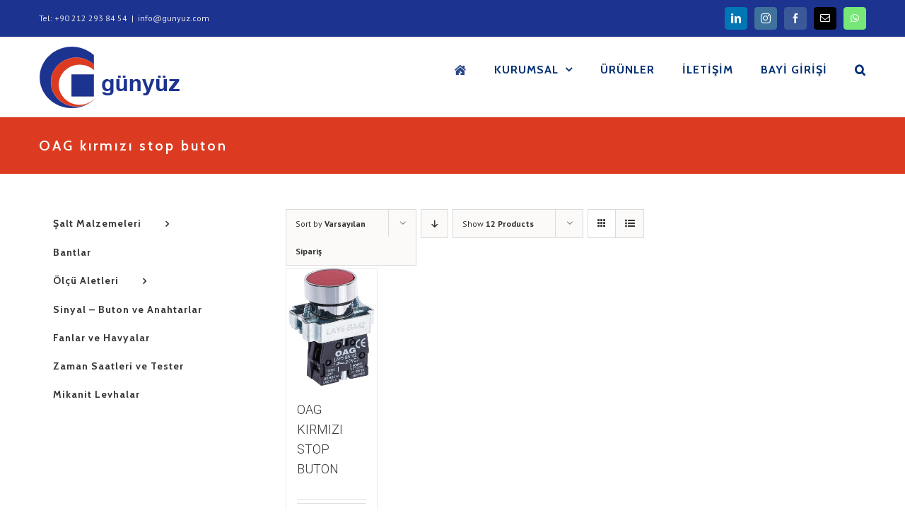

--- FILE ---
content_type: text/html; charset=UTF-8
request_url: https://gunyuz.com/urun-etiketi/oag-kirmizi-stop-buton/
body_size: 9614
content:
<!DOCTYPE html><html class="avada-html-layout-wide avada-html-header-position-top avada-html-is-archive" lang="tr" prefix="og: http://ogp.me/ns# fb: http://ogp.me/ns/fb#"><head><link data-optimized='2' rel='stylesheet' href='https://gunyuz.com/min/a0df9.css' /><script type='text/javascript' src='https://gunyuz.com/wp-includes/js/jquery/jquery.js' id='jquery-core-js'></script> <meta http-equiv="X-UA-Compatible" content="IE=edge" /><meta http-equiv="Content-Type" content="text/html; charset=utf-8"/><meta name="yandex-verification" content="edc8124952ae00a8" /><meta name="viewport" content="width=device-width, initial-scale=1" /><title>OAG kırmızı stop buton &#8211; G&uuml;ny&uuml;z Elektrik</title><link rel='dns-prefetch' href='//s.w.org' /><link rel="alternate" type="application/rss+xml" title="G&uuml;ny&uuml;z Elektrik &raquo; beslemesi" href="https://gunyuz.com/feed/" /><link rel="alternate" type="application/rss+xml" title="G&uuml;ny&uuml;z Elektrik &raquo; yorum beslemesi" href="https://gunyuz.com/comments/feed/" /><link rel="shortcut icon" href="https://gunyuz.com/wp-content/uploads/2020/08/gunyuz_ikon-1.png" type="image/x-icon" /><link rel="apple-touch-icon" href="https://gunyuz.com/wp-content/uploads/2020/08/gunyuz_ikon-1.png"><link rel="apple-touch-icon" sizes="114x114" href="https://gunyuz.com/wp-content/uploads/2020/05/gunyuz_web_ikon.png"><link rel="apple-touch-icon" sizes="72x72" href="https://gunyuz.com/wp-content/uploads/2020/08/gunyuz_ikon-1.png"><link rel="apple-touch-icon" sizes="144x144" href="https://gunyuz.com/wp-content/uploads/2020/05/gunyuz_web_ikon.png"><link rel="alternate" type="application/rss+xml" title="G&uuml;ny&uuml;z Elektrik &raquo; OAG kırmızı stop buton Etiket beslemesi" href="https://gunyuz.com/urun-etiketi/oag-kirmizi-stop-buton/feed/" /><style id='woocommerce-inline-inline-css' type='text/css'>.woocommerce form .form-row .required{visibility:visible}</style><!--[if IE]><link rel='stylesheet' id='avada-IE-css'  href='https://gunyuz.com/wp-content/themes/Avada/assets/css/ie.min.css' type='text/css' media='all' /><style id='avada-IE-inline-css' type='text/css'>.avada-select-parent .select-arrow{background-color:#fff}.select-arrow{background-color:#fff}</style><![endif]--><link rel="https://api.w.org/" href="https://gunyuz.com/wp-json/" /><link rel="EditURI" type="application/rsd+xml" title="RSD" href="https://gunyuz.com/xmlrpc.php?rsd" /><link rel="wlwmanifest" type="application/wlwmanifest+xml" href="https://gunyuz.com/wp-includes/wlwmanifest.xml" /><meta name="generator" content="WordPress 5.5.15" /><meta name="generator" content="WooCommerce 4.5.0" /><style type="text/css" id="css-fb-visibility">@media screen and (max-width:640px){body:not(.fusion-builder-ui-wireframe) .fusion-no-small-visibility{display:none !important}body:not(.fusion-builder-ui-wireframe) .sm-text-align-center{text-align:center !important}body:not(.fusion-builder-ui-wireframe) .sm-text-align-left{text-align:left !important}body:not(.fusion-builder-ui-wireframe) .sm-text-align-right{text-align:right !important}body:not(.fusion-builder-ui-wireframe) .fusion-absolute-position-small{position:absolute;top:auto;width:100%}}@media screen and (min-width:641px) and (max-width:1024px){body:not(.fusion-builder-ui-wireframe) .fusion-no-medium-visibility{display:none !important}body:not(.fusion-builder-ui-wireframe) .md-text-align-center{text-align:center !important}body:not(.fusion-builder-ui-wireframe) .md-text-align-left{text-align:left !important}body:not(.fusion-builder-ui-wireframe) .md-text-align-right{text-align:right !important}body:not(.fusion-builder-ui-wireframe) .fusion-absolute-position-medium{position:absolute;top:auto;width:100%}}@media screen and (min-width:1025px){body:not(.fusion-builder-ui-wireframe) .fusion-no-large-visibility{display:none !important}body:not(.fusion-builder-ui-wireframe) .lg-text-align-center{text-align:center !important}body:not(.fusion-builder-ui-wireframe) .lg-text-align-left{text-align:left !important}body:not(.fusion-builder-ui-wireframe) .lg-text-align-right{text-align:right !important}body:not(.fusion-builder-ui-wireframe) .fusion-absolute-position-large{position:absolute;top:auto;width:100%}}</style><noscript><style>.woocommerce-product-gallery{opacity:1 !important}</style></noscript> <script type="text/javascript">var doc=document.documentElement;doc.setAttribute('data-useragent',navigator.userAgent);</script>  <script async src="https://www.googletagmanager.com/gtag/js?id=UA-177384117-1"></script> <script>window.dataLayer=window.dataLayer||[];function gtag(){dataLayer.push(arguments);}
gtag('js',new Date());gtag('config','UA-177384117-1');</script>  <script type="text/javascript" >(function(m,e,t,r,i,k,a){m[i]=m[i]||function(){(m[i].a=m[i].a||[]).push(arguments)};m[i].l=1*new Date();k=e.createElement(t),a=e.getElementsByTagName(t)[0],k.async=1,k.src=r,a.parentNode.insertBefore(k,a)})
(window,document,"script","https://mc.yandex.ru/metrika/tag.js","ym");ym(67082395,"init",{clickmap:true,trackLinks:true,accurateTrackBounce:true,webvisor:true,ecommerce:"dataLayer"});</script> <noscript><div><img src="https://mc.yandex.ru/watch/67082395" style="position:absolute; left:-9999px;" alt="" /></div></noscript></head><body class="archive tax-product_tag term-oag-kirmizi-stop-buton term-154 theme-Avada woocommerce woocommerce-page woocommerce-no-js fusion-image-hovers fusion-pagination-sizing fusion-button_size-large fusion-button_type-flat fusion-button_span-no avada-image-rollover-circle-yes avada-image-rollover-yes avada-image-rollover-direction-top fusion-body ltr fusion-sticky-header no-mobile-sticky-header no-mobile-slidingbar no-mobile-totop avada-has-rev-slider-styles fusion-disable-outline fusion-sub-menu-fade mobile-logo-pos-left layout-wide-mode avada-has-boxed-modal-shadow-none layout-scroll-offset-full avada-has-zero-margin-offset-top has-sidebar fusion-top-header menu-text-align-center fusion-woo-product-design-classic fusion-woo-shop-page-columns-4 fusion-woo-related-columns-4 fusion-woo-archive-page-columns-6 fusion-woocommerce-equal-heights avada-has-woo-gallery-disabled mobile-menu-design-modern fusion-show-pagination-text fusion-header-layout-v3 avada-responsive avada-footer-fx-parallax-effect avada-menu-highlight-style-bottombar fusion-search-form-classic fusion-main-menu-search-dropdown fusion-avatar-square avada-dropdown-styles avada-blog-layout-grid avada-blog-archive-layout-large avada-header-shadow-no avada-menu-icon-position-left avada-has-pagetitle-bg-full avada-has-pagetitle-bg-parallax avada-has-main-nav-search-icon avada-has-titlebar-bar_and_content avada-has-pagination-padding avada-flyout-menu-direction-fade avada-ec-views-v1" >
<a class="skip-link screen-reader-text" href="#content">Skip to content</a><div id="boxed-wrapper"><div class="fusion-sides-frame"></div><div id="wrapper" class="fusion-wrapper"><div id="home" style="position:relative;top:-1px;"></div><header class="fusion-header-wrapper"><div class="fusion-header-v3 fusion-logo-alignment fusion-logo-left fusion-sticky-menu- fusion-sticky-logo- fusion-mobile-logo-  fusion-mobile-menu-design-modern"><div class="fusion-secondary-header"><div class="fusion-row"><div class="fusion-alignleft"><div class="fusion-contact-info"><span class="fusion-contact-info-phone-number">Tel: +90 212 293 84 54</span><span class="fusion-header-separator">|</span><span class="fusion-contact-info-email-address"><a href="mailto:&#105;&#110;&#102;o&#64;&#103;&#117;&#110;yuz.c&#111;m">&#105;&#110;&#102;o&#64;&#103;&#117;&#110;yuz.c&#111;m</a></span></div></div><div class="fusion-alignright"><div class="fusion-social-links-header"><div class="fusion-social-networks boxed-icons"><div class="fusion-social-networks-wrapper"><a  class="fusion-social-network-icon fusion-tooltip fusion-linkedin fusion-icon-linkedin" style="color:#ffffff;background-color:#0077b5;border-color:#0077b5;" data-placement="bottom" data-title="LinkedIn" data-toggle="tooltip" title="LinkedIn" href="https://www.linkedin.com/feed/" target="_blank" rel="noopener noreferrer"><span class="screen-reader-text">LinkedIn</span></a><a  class="fusion-social-network-icon fusion-tooltip fusion-instagram fusion-icon-instagram" style="color:#ffffff;background-color:#3f729b;border-color:#3f729b;" data-placement="bottom" data-title="Instagram" data-toggle="tooltip" title="Instagram" href="www.instagram.com" target="_blank" rel="noopener noreferrer"><span class="screen-reader-text">Instagram</span></a><a  class="fusion-social-network-icon fusion-tooltip fusion-facebook fusion-icon-facebook" style="color:#ffffff;background-color:#3b5998;border-color:#3b5998;" data-placement="bottom" data-title="Facebook" data-toggle="tooltip" title="Facebook" href="www.facebook.com" target="_blank" rel="noopener noreferrer"><span class="screen-reader-text">Facebook</span></a><a  class="fusion-social-network-icon fusion-tooltip fusion-mail fusion-icon-mail" style="color:#ffffff;background-color:#000000;border-color:#000000;" data-placement="bottom" data-title="E-posta" data-toggle="tooltip" title="E-posta" href="mailto:&#105;&#110;f&#111;&#064;&#103;&#117;nyuz&#046;&#099;om" target="_self" rel="noopener noreferrer"><span class="screen-reader-text">E-posta</span></a><a  class="fusion-social-network-icon fusion-tooltip fusion-whatsapp fusion-icon-whatsapp" style="color:#ffffff;background-color:#77e878;border-color:#77e878;" data-placement="bottom" data-title="WhatsApp" data-toggle="tooltip" title="WhatsApp" href="#" target="_blank" rel="noopener noreferrer"><span class="screen-reader-text">WhatsApp</span></a></div></div></div></div></div></div><div class="fusion-header-sticky-height"></div><div class="fusion-header"><div class="fusion-row"><div class="fusion-logo" data-margin-top="5px" data-margin-bottom="5px" data-margin-left="0px" data-margin-right="0px">
<a class="fusion-logo-link"  href="/" >
<img src="https://gunyuz.com/wp-content/uploads/2020/09/gunyuz_elektrik_web_logo_200px.png" srcset="https://gunyuz.com/wp-content/uploads/2020/09/gunyuz_elektrik_web_logo_200px.png 1x" width="200" height="92" alt="G&uuml;ny&uuml;z Elektrik Logo" data-retina_logo_url="" class="fusion-standard-logo" />
</a></div><nav class="fusion-main-menu" aria-label="Main Menu"><ul id="menu-ana_menu_tr" class="fusion-menu"><li  id="menu-item-7882"  class="menu-item menu-item-type-custom menu-item-object-custom menu-item-7882"  data-item-id="7882"><a  href="/" class="fusion-icon-only-link fusion-flex-link fusion-bottombar-highlight"><span class="fusion-megamenu-icon"><i class="glyphicon fa-house-damage fas" aria-hidden="true"></i></span><span class="menu-text"><span class="menu-title">ANA SAYFA</span></span></a></li><li  id="menu-item-7883"  class="menu-item menu-item-type-custom menu-item-object-custom menu-item-has-children menu-item-7883 fusion-dropdown-menu"  data-item-id="7883"><a  href="#" class="fusion-bottombar-highlight"><span class="menu-text">KURUMSAL</span> <span class="fusion-caret"><i class="fusion-dropdown-indicator" aria-hidden="true"></i></span></a><ul class="sub-menu"><li  id="menu-item-7912"  class="menu-item menu-item-type-post_type menu-item-object-page menu-item-7912 fusion-dropdown-submenu" ><a  href="https://gunyuz.com/tarihcemiz/" class="fusion-bottombar-highlight"><span>TARİHÇEMİZ</span></a></li><li  id="menu-item-7885"  class="menu-item menu-item-type-post_type menu-item-object-page menu-item-7885 fusion-dropdown-submenu" ><a  href="https://gunyuz.com/belgeler/" class="fusion-bottombar-highlight"><span>BELGELER ve SERTİFİKALAR</span></a></li><li  id="menu-item-7886"  class="menu-item menu-item-type-post_type menu-item-object-page menu-item-7886 fusion-dropdown-submenu" ><a  href="https://gunyuz.com/katalog-ve-fiyat-listeleri/" class="fusion-bottombar-highlight"><span>KATALOG ve FİYAT LİSTELERİ</span></a></li></ul></li><li  id="menu-item-7910"  class="menu-item menu-item-type-post_type menu-item-object-page menu-item-7910"  data-item-id="7910"><a  href="https://gunyuz.com/urunlerimiz/" class="fusion-bottombar-highlight"><span class="menu-text">ÜRÜNLER</span></a></li><li  id="menu-item-7888"  class="menu-item menu-item-type-post_type menu-item-object-page menu-item-7888"  data-item-id="7888"><a  href="https://gunyuz.com/iletisim/" class="fusion-bottombar-highlight"><span class="menu-text">İLETİŞİM</span></a></li><li  id="menu-item-7889"  class="menu-item menu-item-type-custom menu-item-object-custom menu-item-7889"  data-item-id="7889"><a  href="https://bayi.gunyuz.com" class="fusion-bottombar-highlight"><span class="menu-text">BAYİ GİRİŞİ</span></a></li><li class="fusion-custom-menu-item fusion-main-menu-search"><a class="fusion-main-menu-icon" href="#" aria-label="Ara" data-title="Ara" title="Ara"></a><div class="fusion-custom-menu-item-contents"><form role="search" class="searchform fusion-search-form  fusion-search-form-classic" method="get" action="https://gunyuz.com/"><div class="fusion-search-form-content"><div class="fusion-search-field search-field">
<label><span class="screen-reader-text">Ara:</span>
<input type="search" value="" name="s" class="s" placeholder="Ara..." required aria-required="true" aria-label=""/>
</label></div><div class="fusion-search-button search-button">
<input type="submit" class="fusion-search-submit searchsubmit" value="&#xf002;" /></div></div></form></div></li></ul></nav><div class="fusion-mobile-menu-icons">
<a href="#" class="fusion-icon fusion-icon-bars" aria-label="Toggle mobile menu" aria-expanded="false"></a></div><nav class="fusion-mobile-nav-holder fusion-mobile-menu-text-align-left" aria-label="Main Menu Mobile"></nav></div></div></div><div class="fusion-clearfix"></div></header><div id="sliders-container"></div><div class="avada-page-titlebar-wrapper"><div class="fusion-page-title-bar fusion-page-title-bar-breadcrumbs fusion-page-title-bar-left"><div class="fusion-page-title-row"><div class="fusion-page-title-wrapper"><div class="fusion-page-title-captions"><h1 class="entry-title">OAG kırmızı stop buton</h1></div></div></div></div></div><main id="main" class="clearfix "><div class="fusion-row" style=""><div class="woocommerce-container"><section id="content"class="" style="float: right;"><header class="woocommerce-products-header"></header><div class="woocommerce-notices-wrapper"></div><div class="catalog-ordering fusion-clearfix"><div class="orderby-order-container"><ul class="orderby order-dropdown"><li>
<span class="current-li">
<span class="current-li-content">
<a aria-haspopup="true">Sort by <strong>Varsayılan Sipariş</strong></a>
</span>
</span><ul><li class="current">
<a href="?product_orderby=default">Sort by <strong>Varsayılan Sipariş</strong></a></li><li class="">
<a href="?product_orderby=name">Sort by <strong>İsim</strong></a></li><li class="">
<a href="?product_orderby=price">Sort by <strong>Fiyat</strong></a></li><li class="">
<a href="?product_orderby=date">Sort by <strong>Tarih</strong></a></li><li class="">
<a href="?product_orderby=popularity">Sort by <strong>Popülarite</strong></a></li><li class="">
<a href="?product_orderby=rating">Sort by <strong>Yorum</strong></a></li></ul></li></ul><ul class="order"><li class="asc"><a aria-label="Descending order" aria-haspopup="true" href="?product_order=desc"><i class="fusion-icon-arrow-down2" aria-hidden="true"></i></a></li></ul></div><ul class="sort-count order-dropdown"><li>
<span class="current-li">
<a aria-haspopup="true">
Show <strong>12 Products</strong>						</a>
</span><ul><li class="current">
<a href="?product_count=12">
Show <strong>12 Products</strong>						</a></li><li class="">
<a href="?product_count=24">
Show <strong>24 Products</strong>						</a></li><li class="">
<a href="?product_count=36">
Show <strong>36 Products</strong>						</a></li></ul></li></ul><ul class="fusion-grid-list-view"><li class="fusion-grid-view-li active-view">
<a class="fusion-grid-view" aria-label="View as grid" aria-haspopup="true" href="?product_view=grid"><i class="fusion-icon-grid icomoon-grid" aria-hidden="true"></i></a></li><li class="fusion-list-view-li">
<a class="fusion-list-view" aria-haspopup="true" aria-label="View as list" href="?product_view=list"><i class="fusion-icon-list icomoon-list" aria-hidden="true"></i></a></li></ul></div><ul class="products clearfix products-6"><li class="product-grid-view product type-product post-8060 status-publish first instock product_cat-sinyal-buton-anahtarlar product_tag-kirmizi-buton product_tag-oag-kirmizi-stop-buton product_tag-stop-buton has-post-thumbnail shipping-taxable product-type-simple">
<a href="https://gunyuz.com/urunler/sinyal-buton-anahtarlar/oag-kirmizi-stop-buton/" class="product-images" aria-label="OAG KIRMIZI STOP BUTON"><div class="featured-image">
<img width="500" height="650" src="https://gunyuz.com/wp-content/uploads/2020/11/oag_kirmizi_buton_001.jpg-500x650.jpg" class="attachment-shop_catalog size-shop_catalog wp-post-image" alt="" loading="lazy" srcset="https://gunyuz.com/wp-content/uploads/2020/11/oag_kirmizi_buton_001.jpg-200x260.jpg 200w, https://gunyuz.com/wp-content/uploads/2020/11/oag_kirmizi_buton_001.jpg-231x300.jpg 231w, https://gunyuz.com/wp-content/uploads/2020/11/oag_kirmizi_buton_001.jpg-400x520.jpg 400w, https://gunyuz.com/wp-content/uploads/2020/11/oag_kirmizi_buton_001.jpg-500x650.jpg 500w, https://gunyuz.com/wp-content/uploads/2020/11/oag_kirmizi_buton_001.jpg-600x780.jpg 600w, https://gunyuz.com/wp-content/uploads/2020/11/oag_kirmizi_buton_001.jpg-700x910.jpg 700w, https://gunyuz.com/wp-content/uploads/2020/11/oag_kirmizi_buton_001.jpg-768x998.jpg 768w, https://gunyuz.com/wp-content/uploads/2020/11/oag_kirmizi_buton_001.jpg-788x1024.jpg 788w, https://gunyuz.com/wp-content/uploads/2020/11/oag_kirmizi_buton_001.jpg-800x1040.jpg 800w, https://gunyuz.com/wp-content/uploads/2020/11/oag_kirmizi_buton_001.jpg.jpg 1000w" sizes="(max-width: 500px) 100vw, 500px" /><div class="cart-loading"><i class="fusion-icon-spinner" aria-hidden="true"></i></div></div>
</a><div class="fusion-product-content"><div class="product-details"><div class="product-details-container"><h3 class="product-title">
<a href="https://gunyuz.com/urunler/sinyal-buton-anahtarlar/oag-kirmizi-stop-buton/">
OAG KIRMIZI STOP BUTON	</a></h3><div class="fusion-price-rating"></div></div></div><div class="product-buttons"><div class="fusion-content-sep sep-"></div><div class="product-buttons-container clearfix"><a href="https://gunyuz.com/urunler/sinyal-buton-anahtarlar/oag-kirmizi-stop-buton/" class="show_details_button" style="float:none;max-width:none;text-align:center;">
Ayrıntılar</a></div></div></div></li></ul></section></div><aside id="sidebar" role="complementary" class="sidebar fusion-widget-area fusion-content-widget-area fusion-sidebar-left fusion-vertical" style="float: left;" ><style type="text/css" data-id="avada-vertical-menu-widget-2">#avada-vertical-menu-widget-2>ul.menu{margin-top:-8px}</style><div id="avada-vertical-menu-widget-2" class="widget avada_vertical_menu" style="border-style: solid;border-color:transparent;border-width:0px;"><style>#fusion-vertical-menu-widget-avada-vertical-menu-widget-2 ul.menu li a{font-size:14px}</style><nav id="fusion-vertical-menu-widget-avada-vertical-menu-widget-2" class="fusion-vertical-menu-widget fusion-menu hover left no-border" aria-label="Secondary Navigation: "><ul id="menu-woocommerce" class="menu"><li id="menu-item-7896" class="menu-item menu-item-type-taxonomy menu-item-object-product_cat menu-item-has-children menu-item-7896"><a href="https://gunyuz.com/urun-kategori/salt-malzemeleri/"><span class="link-text"> Şalt Malzemeleri</span><span class="arrow"></span></a><ul class="sub-menu"><li id="menu-item-7902" class="menu-item menu-item-type-taxonomy menu-item-object-product_cat menu-item-7902"><a href="https://gunyuz.com/urun-kategori/salt-malzemeleri/otomatik-sigortalar/"><span class="link-text"> Otomatik Sigortalar</span><span class="arrow"></span></a></li><li id="menu-item-7899" class="menu-item menu-item-type-taxonomy menu-item-object-product_cat menu-item-7899"><a href="https://gunyuz.com/urun-kategori/salt-malzemeleri/kacak-akim-rolesi/"><span class="link-text"> Kaçak Akım Rölesi</span><span class="arrow"></span></a></li><li id="menu-item-7900" class="menu-item menu-item-type-taxonomy menu-item-object-product_cat menu-item-7900"><a href="https://gunyuz.com/urun-kategori/salt-malzemeleri/kontaktorler/"><span class="link-text"> Kontaktörler</span><span class="arrow"></span></a></li><li id="menu-item-7903" class="menu-item menu-item-type-taxonomy menu-item-object-product_cat menu-item-7903"><a href="https://gunyuz.com/urun-kategori/salt-malzemeleri/termik-roleler/"><span class="link-text"> Termik Röleler</span><span class="arrow"></span></a></li><li id="menu-item-7952" class="menu-item menu-item-type-taxonomy menu-item-object-product_cat menu-item-7952"><a href="https://gunyuz.com/urun-kategori/salt-malzemeleri/kompakt-salterler/"><span class="link-text"> Kompakt Şalterler</span><span class="arrow"></span></a></li><li id="menu-item-7901" class="menu-item menu-item-type-taxonomy menu-item-object-product_cat menu-item-7901"><a href="https://gunyuz.com/urun-kategori/salt-malzemeleri/motor-koruma-salterleri/"><span class="link-text"> Motor Koruma Şalterleri</span><span class="arrow"></span></a></li></ul></li><li id="menu-item-7897" class="menu-item menu-item-type-taxonomy menu-item-object-product_cat menu-item-7897"><a href="https://gunyuz.com/urun-kategori/bantlar/"><span class="link-text"> Bantlar</span><span class="arrow"></span></a></li><li id="menu-item-7898" class="menu-item menu-item-type-taxonomy menu-item-object-product_cat menu-item-has-children menu-item-7898"><a href="https://gunyuz.com/urun-kategori/olcu-aletleri/"><span class="link-text"> Ölçü Aletleri</span><span class="arrow"></span></a><ul class="sub-menu"><li id="menu-item-7907" class="menu-item menu-item-type-taxonomy menu-item-object-product_cat menu-item-7907"><a href="https://gunyuz.com/urun-kategori/olcu-aletleri/tes-prova-olcu-aletleri/"><span class="link-text"> TES &#8211; Prova Ölçü Aletleri</span><span class="arrow"></span></a></li><li id="menu-item-7906" class="menu-item menu-item-type-taxonomy menu-item-object-product_cat menu-item-7906"><a href="https://gunyuz.com/urun-kategori/olcu-aletleri/allsun-olcu-aletleri/"><span class="link-text"> Allsun Ölçü Aletleri</span><span class="arrow"></span></a></li></ul></li><li id="menu-item-7904" class="menu-item menu-item-type-taxonomy menu-item-object-product_cat menu-item-7904"><a href="https://gunyuz.com/urun-kategori/sinyal-buton-anahtarlar/"><span class="link-text"> Sinyal &#8211; Buton ve Anahtarlar</span><span class="arrow"></span></a></li><li id="menu-item-7908" class="menu-item menu-item-type-taxonomy menu-item-object-product_cat menu-item-7908"><a href="https://gunyuz.com/urun-kategori/fanlar-havyalar/"><span class="link-text"> Fanlar ve Havyalar</span><span class="arrow"></span></a></li><li id="menu-item-7905" class="menu-item menu-item-type-taxonomy menu-item-object-product_cat menu-item-7905"><a href="https://gunyuz.com/urun-kategori/zaman-saatleri-ve-tester/"><span class="link-text"> Zaman Saatleri ve Tester</span><span class="arrow"></span></a></li><li id="menu-item-7909" class="menu-item menu-item-type-taxonomy menu-item-object-product_cat menu-item-7909"><a href="https://gunyuz.com/urun-kategori/mikanit-levhalar/"><span class="link-text"> Mikanit Levhalar</span><span class="arrow"></span></a></li></ul></nav></div></aside></div></main><div class="fusion-footer fusion-footer-parallax"><footer class="fusion-footer-widget-area fusion-widget-area"><div class="fusion-row"><div class="fusion-columns fusion-columns-4 fusion-widget-area"><div class="fusion-column col-lg-3 col-md-3 col-sm-3"><section id="text-6" class="fusion-footer-widget-column widget widget_text" style="border-style: solid;border-color:transparent;border-width:0px;"><div class="textwidget"></div><div style="clear:both;"></div></section><section id="media_image-2" class="fusion-footer-widget-column widget widget_media_image" style="border-style: solid;border-color:transparent;border-width:0px;"><img width="226" height="95" src="https://gunyuz.com/wp-content/uploads/2020/09/gunyuz_weblogo.png" class="image wp-image-15  attachment-full size-full" alt="" loading="lazy" style="max-width: 100%; height: auto;" /><div style="clear:both;"></div></section></div><div class="fusion-column col-lg-3 col-md-3 col-sm-3"><section id="text-8" class="fusion-footer-widget-column widget widget_text" style="border-style: solid;border-color:transparent;border-width:0px;"><div class="textwidget"><p><a href="/tarihcemiz"> Tarihçemiz </a><br />
<a href="/belgeler"> Belgeler ve Sertifikalar </a><br />
<a href="/katalog-ve-fiyat-listeleri/"> Katalog ve Fiyat Listeleri </a><br />
<a href="/urunlerimiz"> Ürünlerimiz </a><br />
<a href="/iletisim"> İletişim </a><br />
<a href="#"> Bayi Girişi </a></p></div><div style="clear:both;"></div></section></div><div class="fusion-column col-lg-3 col-md-3 col-sm-3"><section id="text-9" class="fusion-footer-widget-column widget widget_text" style="border-style: solid;border-color:transparent;border-width:0px;"><div class="textwidget"><p><a href="/urun-kategori/salt-malzemeleri/"> Şalt Malzemeleri </a><br />
<a href="/urun-kategori/bantlar/"> Bantlar </a><br />
<a href="/urun-kategori/olcu-aletleri/"> Ölçü Aletleri </a><br />
<a href="/urun-kategori/sinyal-buton-anahtarlar/"> Sinyal-Buton ve Anahtarlar </a><br />
<a href="/urun-kategori/fanlar-havyalar/"> Fanlar ve Havyalar </a><br />
<a href="/urun-kategori/zaman-saatleri-ve-tester/"> Zaman Saatleri ve Tester </a><br />
<a href="/urun-kategori/mikanit-levhalar/"> Mikanit Levhalar </a></p></div><div style="clear:both;"></div></section></div><div class="fusion-column fusion-column-last col-lg-3 col-md-3 col-sm-3"><section id="text-7" class="fusion-footer-widget-column widget widget_text" style="border-style: solid;border-color:transparent;border-width:0px;"><div class="textwidget"><p><strong>GÜNYÜZ ELEKTRİK SAN. ve TİC. A.Ş.<br />
</strong>Adres: Bankalar Okçu Musa Cad.<br />
Günyüz Han No: 19 Karaköy / İstanbul<br />
Telefon: +90 212 293 84 54<br />
Faks: +90 212 249 28 71<br />
Eposta: <a href="mailto:info@gunyuz.com">info@gunyuz.com</a><br />
Web: <a href="https://gunyuz.com/">www.gunyuz.com</a></p></div><div style="clear:both;"></div></section></div><div class="fusion-clearfix"></div></div></div></footer><footer id="footer" class="fusion-footer-copyright-area fusion-footer-copyright-center"><div class="fusion-row"><div class="fusion-copyright-content"><div class="fusion-copyright-notice"><div>
© Copyright 2010 - <script>document.write(new Date().getFullYear());</script> |   Günyüz Elektrik Sanayi ve Tic. A.Ş.</a></div></div><div class="fusion-social-links-footer"><div class="fusion-social-networks boxed-icons"><div class="fusion-social-networks-wrapper"><a  class="fusion-social-network-icon fusion-tooltip fusion-linkedin fusion-icon-linkedin" style data-placement="top" data-title="LinkedIn" data-toggle="tooltip" title="LinkedIn" href="https://www.linkedin.com/feed/" target="_blank" rel="noopener noreferrer"><span class="screen-reader-text">LinkedIn</span></a><a  class="fusion-social-network-icon fusion-tooltip fusion-instagram fusion-icon-instagram" style data-placement="top" data-title="Instagram" data-toggle="tooltip" title="Instagram" href="www.instagram.com" target="_blank" rel="noopener noreferrer"><span class="screen-reader-text">Instagram</span></a><a  class="fusion-social-network-icon fusion-tooltip fusion-facebook fusion-icon-facebook" style data-placement="top" data-title="Facebook" data-toggle="tooltip" title="Facebook" href="www.facebook.com" target="_blank" rel="noopener noreferrer"><span class="screen-reader-text">Facebook</span></a><a  class="fusion-social-network-icon fusion-tooltip fusion-mail fusion-icon-mail" style data-placement="top" data-title="E-posta" data-toggle="tooltip" title="E-posta" href="mailto:&#105;n&#102;o&#064;gun&#121;&#117;z&#046;c&#111;m" target="_self" rel="noopener noreferrer"><span class="screen-reader-text">E-posta</span></a><a  class="fusion-social-network-icon fusion-tooltip fusion-whatsapp fusion-icon-whatsapp" style data-placement="top" data-title="WhatsApp" data-toggle="tooltip" title="WhatsApp" href="#" target="_blank" rel="noopener noreferrer"><span class="screen-reader-text">WhatsApp</span></a></div></div></div></div></div></footer></div><div class="fusion-sliding-bar-wrapper"></div></div></div><div class="fusion-top-frame"></div><div class="fusion-bottom-frame"></div><div class="fusion-boxed-shadow"></div>
<a class="fusion-one-page-text-link fusion-page-load-link"></a><div class="avada-footer-scripts"> <script type="text/javascript">var fusionNavIsCollapsed=function(e){var t;window.innerWidth<=e.getAttribute("data-breakpoint")?(e.classList.add("collapse-enabled"),e.classList.contains("expanded")||(e.setAttribute("aria-expanded","false"),window.dispatchEvent(new Event("fusion-mobile-menu-collapsed",{bubbles:!0,cancelable:!0})))):(null!==e.querySelector(".menu-item-has-children.expanded .fusion-open-nav-submenu-on-click")&&e.querySelector(".menu-item-has-children.expanded .fusion-open-nav-submenu-on-click").click(),e.classList.remove("collapse-enabled"),e.setAttribute("aria-expanded","true"),e.querySelector(".fusion-custom-menu").removeAttribute("style")),e.classList.add("no-wrapper-transition"),clearTimeout(t),t=setTimeout(function(){e.classList.remove("no-wrapper-transition")},400),e.classList.remove("loading")},fusionRunNavIsCollapsed=function(){var e,t=document.querySelectorAll(".fusion-menu-element-wrapper");for(e=0;e<t.length;e++)fusionNavIsCollapsed(t[e])};function avadaGetScrollBarWidth(){var e,t,n,s=document.createElement("p");return s.style.width="100%",s.style.height="200px",(e=document.createElement("div")).style.position="absolute",e.style.top="0px",e.style.left="0px",e.style.visibility="hidden",e.style.width="200px",e.style.height="150px",e.style.overflow="hidden",e.appendChild(s),document.body.appendChild(e),t=s.offsetWidth,e.style.overflow="scroll",t==(n=s.offsetWidth)&&(n=e.clientWidth),document.body.removeChild(e),t-n}fusionRunNavIsCollapsed(),window.addEventListener("fusion-resize-horizontal",fusionRunNavIsCollapsed);</script><script type="application/ld+json">{"@context":"https:\/\/schema.org\/","@type":"BreadcrumbList","itemListElement":[{"@type":"ListItem","position":1,"item":{"name":"Ana Sayfa","@id":"https:\/\/gunyuz.com"}},{"@type":"ListItem","position":2,"item":{"name":"\u00dcr\u00fcnler &amp;ldquo;OAG k\u0131rm\u0131z\u0131 stop buton&amp;rdquo; olarak etiketlendi","@id":"https:\/\/gunyuz.com\/urun-etiketi\/oag-kirmizi-stop-buton\/"}}]}</script> <script type="text/javascript">var c=document.body.className;c=c.replace(/woocommerce-no-js/,'woocommerce-js');document.body.className=c;</script> <script type='text/javascript' id='wc-add-to-cart-js-extra'>var wc_add_to_cart_params={"ajax_url":"\/wp-admin\/admin-ajax.php","wc_ajax_url":"\/?wc-ajax=%%endpoint%%","i18n_view_cart":"Sepeti g\u00f6r\u00fcnt\u00fcle","cart_url":"https:\/\/gunyuz.com\/?page_id=7749","is_cart":"","cart_redirect_after_add":"no"};</script> <script type='text/javascript' id='woocommerce-js-extra'>var woocommerce_params={"ajax_url":"\/wp-admin\/admin-ajax.php","wc_ajax_url":"\/?wc-ajax=%%endpoint%%"};</script> <script type='text/javascript' id='wc-cart-fragments-js-extra'>var wc_cart_fragments_params={"ajax_url":"\/wp-admin\/admin-ajax.php","wc_ajax_url":"\/?wc-ajax=%%endpoint%%","cart_hash_key":"wc_cart_hash_2de9a544cca40121d003ac4197149d5d","fragment_name":"wc_fragments_2de9a544cca40121d003ac4197149d5d","request_timeout":"5000"};</script> <script type='text/javascript' id='fusion-video-general-js-extra'>var fusionVideoGeneralVars={"status_vimeo":"1","status_yt":"1"};</script> <script type='text/javascript' id='jquery-lightbox-js-extra'>var fusionLightboxVideoVars={"lightbox_video_width":"1280","lightbox_video_height":"720"};</script> <script type='text/javascript' id='fusion-lightbox-js-extra'>var fusionLightboxVars={"status_lightbox":"1","lightbox_gallery":"1","lightbox_skin":"metro-white","lightbox_title":"1","lightbox_arrows":"1","lightbox_slideshow_speed":"5000","lightbox_autoplay":"","lightbox_opacity":"0.90","lightbox_desc":"1","lightbox_social":"1","lightbox_deeplinking":"1","lightbox_path":"vertical","lightbox_post_images":"1","lightbox_animation_speed":"normal","l10n":{"close":"Press Esc to close","enterFullscreen":"Enter Fullscreen (Shift+Enter)","exitFullscreen":"Exit Fullscreen (Shift+Enter)","slideShow":"Slideshow","next":"Sonraki","previous":"\u00d6nceki"}};</script> <script type='text/javascript' id='avada-portfolio-js-extra'>var avadaPortfolioVars={"lightbox_behavior":"all","infinite_finished_msg":"<em>All items displayed.<\/em>","infinite_blog_text":"<em>Loading the next set of posts...<\/em>","content_break_point":"800"};</script> <script type='text/javascript' id='fusion-column-bg-image-js-extra'>var fusionBgImageVars={"content_break_point":"800"};</script> <script type='text/javascript' id='fusion-animations-js-extra'>var fusionAnimationsVars={"status_css_animations":"desktop"};</script> <script type='text/javascript' id='fusion-equal-heights-js-extra'>var fusionEqualHeightVars={"content_break_point":"800"};</script> <script type='text/javascript' id='fusion-video-bg-js-extra'>var fusionVideoBgVars={"status_vimeo":"1","status_yt":"1"};</script> <script type='text/javascript' id='fusion-container-js-extra'>var fusionContainerVars={"content_break_point":"800","container_hundred_percent_height_mobile":"0","is_sticky_header_transparent":"1","hundred_percent_scroll_sensitivity":"200"};</script> <script type='text/javascript' id='fusion-counters-box-js-extra'>var fusionCountersBox={"counter_box_speed":"1000"};</script> <script type='text/javascript' id='jquery-fusion-maps-js-extra'>var fusionMapsVars={"admin_ajax":"https:\/\/gunyuz.com\/wp-admin\/admin-ajax.php"};</script> <script type='text/javascript' id='fusion-menu-js-extra'>var fusionMenuVars={"mobile_submenu_open":"Open submenu of %s"};</script> <script type='text/javascript' id='fusion-recent-posts-js-extra'>var fusionRecentPostsVars={"infinite_loading_text":"<em>Loading the next set of posts...<\/em>","infinite_finished_msg":"<em>All items displayed.<\/em>"};</script> <script type='text/javascript' id='fusion-tabs-js-extra'>var fusionTabVars={"content_break_point":"800"};</script> <script type='text/javascript' id='fusion-testimonials-js-extra'>var fusionTestimonialVars={"testimonials_speed":"4000"};</script> <script type='text/javascript' id='fusion-video-js-extra'>var fusionVideoVars={"status_vimeo":"1"};</script> <script type='text/javascript' id='fusion-js-extra'>var fusionJSVars={"visibility_small":"640","visibility_medium":"1024"};</script> <script type='text/javascript' id='fusion-carousel-js-extra'>var fusionCarouselVars={"related_posts_speed":"2500","carousel_speed":"2500"};</script> <script type='text/javascript' id='fusion-flexslider-js-extra'>var fusionFlexSliderVars={"status_vimeo":"1","slideshow_autoplay":"1","slideshow_speed":"7000","pagination_video_slide":"","status_yt":"1","flex_smoothHeight":"false"};</script> <script type='text/javascript' id='fusion-blog-js-extra'>var fusionBlogVars={"infinite_blog_text":"<em>Sonraki Mesajlar y\u00fckleniyor ...<\/em>","infinite_finished_msg":"<em>All items displayed.<\/em>","slideshow_autoplay":"1","lightbox_behavior":"all","blog_pagination_type":"pagination"};</script> <script type='text/javascript' id='avada-header-js-extra'>var avadaHeaderVars={"header_position":"top","header_sticky":"1","header_sticky_type2_layout":"menu_only","header_sticky_shadow":"1","side_header_break_point":"920","header_sticky_mobile":"","header_sticky_tablet":"1","mobile_menu_design":"modern","sticky_header_shrinkage":"","nav_height":"81","nav_highlight_border":"0","nav_highlight_style":"bottombar","logo_margin_top":"5px","logo_margin_bottom":"5px","layout_mode":"wide","header_padding_top":"5px","header_padding_bottom":"5px","scroll_offset":"full"};</script> <script type='text/javascript' id='avada-menu-js-extra'>var avadaMenuVars={"site_layout":"wide","header_position":"top","logo_alignment":"left","header_sticky":"1","header_sticky_mobile":"","header_sticky_tablet":"1","side_header_break_point":"920","megamenu_base_width":"site_width","mobile_menu_design":"modern","dropdown_goto":"Git...","mobile_nav_cart":"Sepet","mobile_submenu_open":"Open submenu of %s","mobile_submenu_close":"Close submenu of %s","submenu_slideout":"1"};</script> <script type='text/javascript' id='fusion-scroll-to-anchor-js-extra'>var fusionScrollToAnchorVars={"content_break_point":"800","container_hundred_percent_height_mobile":"0","hundred_percent_scroll_sensitivity":"200"};</script> <script type='text/javascript' id='fusion-responsive-typography-js-extra'>var fusionTypographyVars={"site_width":"1170px","typography_sensitivity":"0.54","typography_factor":"1.50","elements":"h1, h2, h3, h4, h5, h6"};</script> <script type='text/javascript' id='avada-comments-js-extra'>var avadaCommentVars={"title_style_type":"","title_margin_top":"0px","title_margin_bottom":"30px"};</script> <script type='text/javascript' id='avada-sidebars-js-extra'>var avadaSidebarsVars={"header_position":"top","header_layout":"v3","header_sticky":"1","header_sticky_type2_layout":"menu_only","side_header_break_point":"920","header_sticky_tablet":"1","sticky_header_shrinkage":"","nav_height":"81","sidebar_break_point":"800"};</script> <script type='text/javascript' id='avada-to-top-js-extra'>var avadaToTopVars={"status_totop":"desktop","totop_position":"right","totop_scroll_down_only":"0"};</script> <script type='text/javascript' id='avada-drop-down-js-extra'>var avadaSelectVars={"avada_drop_down":"1"};</script> <script type='text/javascript' id='avada-parallax-footer-js-extra'>var avadaParallaxFooterVars={"side_header_break_point":"920","header_position":"top"};</script> <script type='text/javascript' id='avada-fade-js-extra'>var avadaFadeVars={"page_title_fading":"1","header_position":"top"};</script> <script type='text/javascript' id='avada-woocommerce-js-extra'>var avadaWooCommerceVars={"order_actions":"Ayr\u0131nt\u0131lar","title_style_type":"","woocommerce_shop_page_columns":"4","woocommerce_checkout_error":"Not all fields have been filled in correctly.","woocommerce_single_gallery_size":"300","related_products_heading_size":"3","ajaxurl":"https:\/\/gunyuz.com\/wp-admin\/admin-ajax.php","shop_page_bg_color":"#ffffff","shop_page_bg_color_lightness":"100","post_title_font_size":"20"};</script> <script type='text/javascript' id='avada-live-search-js-extra'>var avadaLiveSearchVars={"live_search":"1","ajaxurl":"https:\/\/gunyuz.com\/wp-admin\/admin-ajax.php","no_search_results":"No search results match your query. Please try again","min_char_count":"4","per_page":"100","show_feat_img":"1","display_post_type":"1"};</script> <script type='text/javascript' id='avada-fusion-slider-js-extra'>var avadaFusionSliderVars={"side_header_break_point":"920","slider_position":"below","header_transparency":"0","mobile_header_transparency":"0","header_position":"top","content_break_point":"800","status_vimeo":"1"};</script> <script type="text/javascript">jQuery(document).ready(function(){var ajaxurl='https://gunyuz.com/wp-admin/admin-ajax.php';if(0<jQuery('.fusion-login-nonce').length){jQuery.get(ajaxurl,{'action':'fusion_login_nonce'},function(response){jQuery('.fusion-login-nonce').html(response);});}});</script> </div><div class="to-top-container to-top-right">
<a href="#" id="toTop" class="fusion-top-top-link">
<span class="screen-reader-text">Go to Top</span>
</a></div> <script data-optimized='1' src='https://gunyuz.com/min/9d135.js' ></script></body></html>
<!-- Page optimized by LiteSpeed Cache @2026-01-14 05:34:16 -->
<!-- Page generated by LiteSpeed Cache 2.9.7 on 2026-01-14 08:34:16 -->